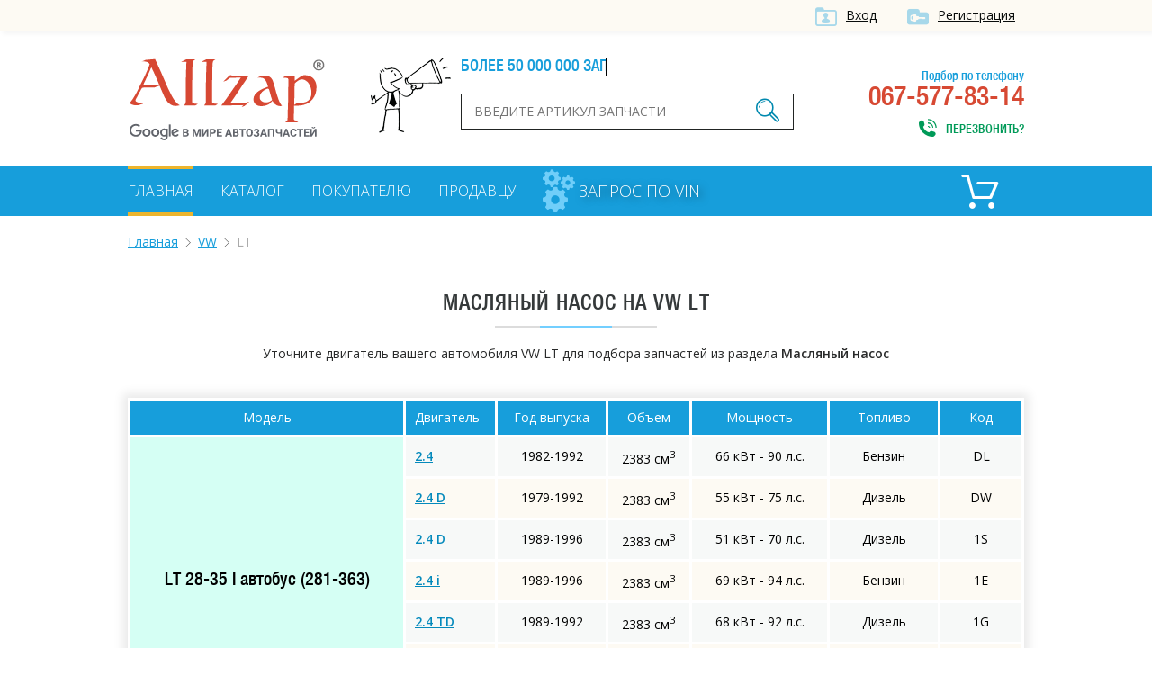

--- FILE ---
content_type: text/html; charset=UTF-8
request_url: https://allzap.ua/zapchasti-volkswagen-lt/catalog-10592/
body_size: 5201
content:
<!DOCTYPE html>
<html xmlns:v="http://rdf.data-vocabulary.org/#" xmlns="http://www.w3.org/1999/xhtml">
<head>
	<meta charset="utf-8">
	<title>Масляный насос для VW LT, купить по лучшей цене в Украине - Allzap</title>
	<!-- meta name="viewport" content="width=996" -->
	<meta name="viewport" content="width=device-width,initial-scale=1.0,maximum-scale=1" />
	<meta name="description" content="Купить Масляный насос на VW LT по выгодной цене. Большой выбор оригиналов и аналогов на VW LT. Лучшая цена в Украине на Allzap">
	<meta name="keywords" content="Масляный насос,VW,LT,купить, цена, Украина">
	<meta property="og:title" content="Масляный насос для VW LT, купить по лучшей цене в Украине - Allzap">
	<meta property="og:description" content="Купить Масляный насос на VW LT по выгодной цене. Большой выбор оригиналов и аналогов на VW LT. Лучшая цена в Украине на Allzap">
	<meta property="og:image" content="https://allzap.ua/img/img/logo.png">
	<meta property="og:url" content="https://allzap.ua/zapchasti-volkswagen-lt/catalog-10592/">
	<meta name="generator" content="CMS ArtKiev Design Studio">
	<link href="https://fonts.googleapis.com/css?family=Open+Sans:600,400,300&amp;subset=cyrillic,latin" rel="stylesheet" type="text/css">
	<link rel="stylesheet" type="text/css" href="/img/design.css?frd3=s">
	<link rel="apple-touch-icon" sizes="180x180" href="/img/icons/apple-touch-icon-180x180.png">
	<link rel="icon" type="image/png" href="/img/icons/android-chrome-192x192.png" sizes="192x192">
	<link rel="manifest" href="/img/icons/manifest.json">
	<link rel="shortcut icon" href="/favicon.ico">
	
	<meta name="msapplication-TileColor" content="#ffffff">
	<meta name="msapplication-TileImage" content="/img/icons/mstile-144x144.png">
	<meta name="msapplication-config" content="/img/icons/browserconfig.xml">
	<meta name="theme-color" content="#ffffff">
	<script>(function(w,d,s,l,i){w[l]=w[l]||[];w[l].push({"gtm.start":
new Date().getTime(),event:"gtm.js"});var f=d.getElementsByTagName(s)[0],
j=d.createElement(s),dl=l!="dataLayer"?"&l="+l:"";j.async=true;j.src=
"https://www.googletagmanager.com/gtm.js?id="+i+dl;f.parentNode.insertBefore(j,f);
})(window,document,"script","dataLayer","GTM-5NRX245");</script>
	</head>
<body><noscript><iframe src="https://www.googletagmanager.com/ns.html?id=GTM-5NRX245"
height="0" width="0" style="display:none;visibility:hidden"></iframe></noscript><div class="top">
<div class="content">
<a href="/filter/user-login.aspx"  class="ico i_user" rel="nofollow">Вход</a> <a href="/filter/user-login.aspx" class="ico i_user2" rel="nofollow">Регистрация</a></div>	
</div>
<div class="content">
<a href="/" class="logo"></a>
<div class="head_center">
<div class="alerter">
<div id="alerter">Более 50 000 000 запчастей от всех поставщиков</div>
</div>
<div class="find">
<form method="post" action="/find/" onSubmit='return artkiev_validators(this,2,0,0)'>
<input type="text" id="search"  name="search" size="22" maxlength="21"   data-yes="(.+){3,}$"  data-no="Ищу, если символом более двух!" placeholder="Введите артикул запчасти">
<button type="submit" class="ico search_submit" value=""></button>
</form>
</div>
</div>
<div class="head_contact">
<div class="head_contact_free">Подбор по телефону</div>
067-577-83-14<span class="ico i_call animated" onclick="showNextelButton()">Перезвонить?</span>
</div>
<div class="cb"></div>
</div>
<nav>
   <div class="content"> <ul>
						
						<li><a href="/" class="me_yes">Главная</a></li><li><a href="/catalog-all/" class="me">Каталог</a></li><li><a href="/pokupatelyu/" class="me">Покупателю</a></li><li><a href="/postavschiku/" class="me">Продавцу</a></li>				
 </ul>

 
<a href="/zapchasti_pod_zakaz/" class="zpz">
<i class="zpz1"></i>
<i class="zpz2"></i>
<i class="zpz3"></i>
<span>Запрос по VIN</span></a>

<div class="ico_cart"  title="Корзина">	<div id="basket">
 <span class="cart_name">Пусто :(</span></div></div><div class="cb"></div>
 </div>
</nav>
<div id="body"></div>
<div id="content">
<div class="content"><ul class="breadcrumb"><li typeof="v:Breadcrumb"><a href="https://allzap.ua" rel="v:url" property="v:title">Главная</a></li><li typeof="v:Breadcrumb"><a href="/zapchasti-volkswagen/" rel="v:url" property="v:title">VW</a></li><li>LT</li></ul><div class="center"><h1>
Масляный насос на VW LT</h1><div class="line"></div></div><div class="catalog_mes">
		Уточните двигатель вашего автомобиля VW LT для подбора запчастей из раздела <strong>Масляный насос</strong></div><!-- noindex --><table class="details_list new_step">
		    <thead>
			<tr>
	          <th class=c>Модель</th>
	          <th>Двигатель</th>
			<th class="th_year c">Год выпуска</th>
			<th class="th_sm3 c">Объем</th>
			<th class="th_ls c">Мощность</th>
			<th class="th_top c">Топливо</th>
			<th class="th_kod c">Код</th>
	        </tr>
	        </thead><tr><td rowspan="7" class="nobg">LT 28-35 I автобус (281-363)</td>
	<td><a href="/zapchasti-volkswagen-lt_2.4-1893/10592/" class="motor_a" rel="nofollow">2.4</a></td>
	<td class="c">1982-1992</td>
	<td class="c">2383 см<sup>3</sup></td>
	<td class="c">66 кВт - 90 л.с.</td>
	<td class="c">Бензин</td>
	<td class="c">DL</td>
	</tr><tr>
	<td><a href="/zapchasti-volkswagen-lt_2.4_d-1890/10592/" class="motor_a" rel="nofollow">2.4 D</a></td>
	<td class="c">1979-1992</td>
	<td class="c">2383 см<sup>3</sup></td>
	<td class="c">55 кВт - 75 л.с.</td>
	<td class="c">Дизель</td>
	<td class="c">DW</td>
	</tr><tr>
	<td><a href="/zapchasti-volkswagen-lt_2.4_d-1895/10592/" class="motor_a" rel="nofollow">2.4 D</a></td>
	<td class="c">1989-1996</td>
	<td class="c">2383 см<sup>3</sup></td>
	<td class="c">51 кВт - 70 л.с.</td>
	<td class="c">Дизель</td>
	<td class="c">1S</td>
	</tr><tr>
	<td><a href="/zapchasti-volkswagen-lt_2.4_i-6056/10592/" class="motor_a" rel="nofollow">2.4 i</a></td>
	<td class="c">1989-1996</td>
	<td class="c">2383 см<sup>3</sup></td>
	<td class="c">69 кВт - 94 л.с.</td>
	<td class="c">Бензин</td>
	<td class="c">1E</td>
	</tr><tr>
	<td><a href="/zapchasti-volkswagen-lt_2.4_td-1891/10592/" class="motor_a" rel="nofollow">2.4 TD</a></td>
	<td class="c">1989-1992</td>
	<td class="c">2383 см<sup>3</sup></td>
	<td class="c">68 кВт - 92 л.с.</td>
	<td class="c">Дизель</td>
	<td class="c">1G</td>
	</tr><tr>
	<td><a href="/zapchasti-volkswagen-lt_2.4_td-1894/10592/" class="motor_a" rel="nofollow">2.4 TD</a></td>
	<td class="c">1982-1989</td>
	<td class="c">2383 см<sup>3</sup></td>
	<td class="c">75 кВт - 102 л.с.</td>
	<td class="c">Дизель</td>
	<td class="c">DV</td>
	</tr><tr>
	<td><a href="/zapchasti-volkswagen-lt_2.4_td-5032/10592/" class="motor_a" rel="nofollow">2.4 TD</a></td>
	<td class="c">1992-1996</td>
	<td class="c">2383 см<sup>3</sup></td>
	<td class="c">70 кВт - 95 л.с.</td>
	<td class="c">Дизель</td>
	<td class="c">ACL</td>
	</tr><tr><td rowspan="7" class="nobg">LT 28-35 I фургон (281-363)</td>
	<td><a href="/zapchasti-volkswagen-lt_2.4-6361/10592/" class="motor_a" rel="nofollow">2.4</a></td>
	<td class="c">1982-1992</td>
	<td class="c">2383 см<sup>3</sup></td>
	<td class="c">66 кВт - 90 л.с.</td>
	<td class="c">Бензин</td>
	<td class="c">DL</td>
	</tr><tr>
	<td><a href="/zapchasti-volkswagen-lt_2.4_d-6362/10592/" class="motor_a" rel="nofollow">2.4 D</a></td>
	<td class="c">1979-1992</td>
	<td class="c">2383 см<sup>3</sup></td>
	<td class="c">55 кВт - 75 л.с.</td>
	<td class="c">Дизель</td>
	<td class="c">DW</td>
	</tr><tr>
	<td><a href="/zapchasti-volkswagen-lt_2.4_d-6366/10592/" class="motor_a" rel="nofollow">2.4 D</a></td>
	<td class="c">1990-1996</td>
	<td class="c">2383 см<sup>3</sup></td>
	<td class="c">51 кВт - 69 л.с.</td>
	<td class="c">Дизель</td>
	<td class="c">ACT</td>
	</tr><tr>
	<td><a href="/zapchasti-volkswagen-lt_2.4_i-10945/10592/" class="motor_a" rel="nofollow">2.4 i</a></td>
	<td class="c">1994-1996</td>
	<td class="c">2383 см<sup>3</sup></td>
	<td class="c">69 кВт - 94 л.с.</td>
	<td class="c">Бензин</td>
	<td class="c">1E</td>
	</tr><tr>
	<td><a href="/zapchasti-volkswagen-lt_2.4_td-6363/10592/" class="motor_a" rel="nofollow">2.4 TD</a></td>
	<td class="c">1988-1992</td>
	<td class="c">2383 см<sup>3</sup></td>
	<td class="c">68 кВт - 92 л.с.</td>
	<td class="c">Дизель</td>
	<td class="c">1G</td>
	</tr><tr>
	<td><a href="/zapchasti-volkswagen-lt_2.4_td-6364/10592/" class="motor_a" rel="nofollow">2.4 TD</a></td>
	<td class="c">1992-1996</td>
	<td class="c">2383 см<sup>3</sup></td>
	<td class="c">70 кВт - 95 л.с.</td>
	<td class="c">Дизель</td>
	<td class="c">ACL</td>
	</tr><tr>
	<td><a href="/zapchasti-volkswagen-lt_2.4_td-6365/10592/" class="motor_a" rel="nofollow">2.4 TD</a></td>
	<td class="c">1986-1992</td>
	<td class="c">2383 см<sup>3</sup></td>
	<td class="c">75 кВт - 102 л.с.</td>
	<td class="c">Дизель</td>
	<td class="c">DV</td>
	</tr><tr><td rowspan="7" class="nobg">LT 28-35 I c бортовой платформой/ходовая часть (281-363)</td>
	<td><a href="/zapchasti-volkswagen-lt_2.4-10862/10592/" class="motor_a" rel="nofollow">2.4</a></td>
	<td class="c">1982-1992</td>
	<td class="c">2383 см<sup>3</sup></td>
	<td class="c">66 кВт - 90 л.с.</td>
	<td class="c">Бензин</td>
	<td class="c">DL</td>
	</tr><tr>
	<td><a href="/zapchasti-volkswagen-lt_2.4_d-6370/10592/" class="motor_a" rel="nofollow">2.4 D</a></td>
	<td class="c">1990-1996</td>
	<td class="c">2383 см<sup>3</sup></td>
	<td class="c">51 кВт - 69 л.с.</td>
	<td class="c">Дизель</td>
	<td class="c">ACT</td>
	</tr><tr>
	<td><a href="/zapchasti-volkswagen-lt_2.4_d-10591/10592/" class="motor_a" rel="nofollow">2.4 D</a></td>
	<td class="c">1978-1991</td>
	<td class="c">2383 см<sup>3</sup></td>
	<td class="c">55 кВт - 75 л.с.</td>
	<td class="c">Дизель</td>
	<td class="c">DW</td>
	</tr><tr>
	<td><a href="/zapchasti-volkswagen-lt_2.4_i-10948/10592/" class="motor_a" rel="nofollow">2.4 i</a></td>
	<td class="c">1994-1996</td>
	<td class="c">2383 см<sup>3</sup></td>
	<td class="c">69 кВт - 94 л.с.</td>
	<td class="c">Бензин</td>
	<td class="c">1E</td>
	</tr><tr>
	<td><a href="/zapchasti-volkswagen-lt_2.4_td-6369/10592/" class="motor_a" rel="nofollow">2.4 TD</a></td>
	<td class="c">1990-1992</td>
	<td class="c">2383 см<sup>3</sup></td>
	<td class="c">68 кВт - 92 л.с.</td>
	<td class="c">Дизель</td>
	<td class="c">1G</td>
	</tr><tr>
	<td><a href="/zapchasti-volkswagen-lt_2.4_td-10688/10592/" class="motor_a" rel="nofollow">2.4 TD</a></td>
	<td class="c">1992-1996</td>
	<td class="c">2383 см<sup>3</sup></td>
	<td class="c">70 кВт - 95 л.с.</td>
	<td class="c">Дизель</td>
	<td class="c">ACL</td>
	</tr><tr>
	<td><a href="/zapchasti-volkswagen-lt_2.4_td-10863/10592/" class="motor_a" rel="nofollow">2.4 TD</a></td>
	<td class="c">1982-1993</td>
	<td class="c">2383 см<sup>3</sup></td>
	<td class="c">75 кВт - 102 л.с.</td>
	<td class="c">Дизель</td>
	<td class="c">DV</td>
	</tr><tr><td rowspan="6" class="nobg">LT 28-35 II автобус (2DB, 2DE, 2DK)</td>
	<td><a href="/zapchasti-volkswagen-lt_2.5_sdi-8850/10592/" class="motor_a" rel="nofollow">2.5 SDI</a></td>
	<td class="c">1996-2006</td>
	<td class="c">2461 см<sup>3</sup></td>
	<td class="c">55 кВт - 75 л.с.</td>
	<td class="c">Дизель</td>
	<td class="c">AGX</td>
	</tr><tr>
	<td><a href="/zapchasti-volkswagen-lt_2.5_tdi-8851/10592/" class="motor_a" rel="nofollow">2.5 TDI</a></td>
	<td class="c">1996-1999</td>
	<td class="c">2461 см<sup>3</sup></td>
	<td class="c">75 кВт - 102 л.с.</td>
	<td class="c">Дизель</td>
	<td class="c">AHD</td>
	</tr><tr>
	<td><a href="/zapchasti-volkswagen-lt_2.5_tdi-14094/10592/" class="motor_a" rel="nofollow">2.5 TDI</a></td>
	<td class="c">1999-2006</td>
	<td class="c">2461 см<sup>3</sup></td>
	<td class="c">66 кВт - 90 л.с.</td>
	<td class="c">Дизель</td>
	<td class="c">APA</td>
	</tr><tr>
	<td><a href="/zapchasti-volkswagen-lt_2.5_tdi-14095/10592/" class="motor_a" rel="nofollow">2.5 TDI</a></td>
	<td class="c">1999-2006</td>
	<td class="c">2461 см<sup>3</sup></td>
	<td class="c">80 кВт - 109 л.с.</td>
	<td class="c">Дизель</td>
	<td class="c">AVR</td>
	</tr><tr>
	<td><a href="/zapchasti-volkswagen-lt_2.5_tdi-16130/10592/" class="motor_a" rel="nofollow">2.5 TDI</a></td>
	<td class="c">2001-2006</td>
	<td class="c">2461 см<sup>3</sup></td>
	<td class="c">61 кВт - 83 л.с.</td>
	<td class="c">Дизель</td>
	<td class="c">BBE</td>
	</tr><tr>
	<td><a href="/zapchasti-volkswagen-lt_2.5_tdi-16131/10592/" class="motor_a" rel="nofollow">2.5 TDI</a></td>
	<td class="c">2001-2006</td>
	<td class="c">2461 см<sup>3</sup></td>
	<td class="c">70 кВт - 95 л.с.</td>
	<td class="c">Дизель</td>
	<td class="c">BBF</td>
	</tr><tr><td rowspan="6" class="nobg">LT 28-46 II фургон (2DA, 2DD, 2DH)</td>
	<td><a href="/zapchasti-volkswagen-lt_2.5_sdi-8854/10592/" class="motor_a" rel="nofollow">2.5 SDI</a></td>
	<td class="c">1996-2006</td>
	<td class="c">2461 см<sup>3</sup></td>
	<td class="c">55 кВт - 75 л.с.</td>
	<td class="c">Дизель</td>
	<td class="c">AGX</td>
	</tr><tr>
	<td><a href="/zapchasti-volkswagen-lt_2.5_tdi-8855/10592/" class="motor_a" rel="nofollow">2.5 TDI</a></td>
	<td class="c">1996-1999</td>
	<td class="c">2461 см<sup>3</sup></td>
	<td class="c">75 кВт - 102 л.с.</td>
	<td class="c">Дизель</td>
	<td class="c">AHD</td>
	</tr><tr>
	<td><a href="/zapchasti-volkswagen-lt_2.5_tdi-14096/10592/" class="motor_a" rel="nofollow">2.5 TDI</a></td>
	<td class="c">1999-2006</td>
	<td class="c">2461 см<sup>3</sup></td>
	<td class="c">66 кВт - 90 л.с.</td>
	<td class="c">Дизель</td>
	<td class="c">APA</td>
	</tr><tr>
	<td><a href="/zapchasti-volkswagen-lt_2.5_tdi-14097/10592/" class="motor_a" rel="nofollow">2.5 TDI</a></td>
	<td class="c">1999-2006</td>
	<td class="c">2461 см<sup>3</sup></td>
	<td class="c">80 кВт - 109 л.с.</td>
	<td class="c">Дизель</td>
	<td class="c">AVR</td>
	</tr><tr>
	<td><a href="/zapchasti-volkswagen-lt_2.5_tdi-16135/10592/" class="motor_a" rel="nofollow">2.5 TDI</a></td>
	<td class="c">2001-2006</td>
	<td class="c">2461 см<sup>3</sup></td>
	<td class="c">61 кВт - 83 л.с.</td>
	<td class="c">Дизель</td>
	<td class="c">BBE</td>
	</tr><tr>
	<td><a href="/zapchasti-volkswagen-lt_2.5_tdi-16136/10592/" class="motor_a" rel="nofollow">2.5 TDI</a></td>
	<td class="c">2001-2006</td>
	<td class="c">2461 см<sup>3</sup></td>
	<td class="c">70 кВт - 95 л.с.</td>
	<td class="c">Дизель</td>
	<td class="c">BBF</td>
	</tr><tr><td rowspan="6" class="nobg">LT 28-46 II c бортовой платформой/ходовая часть (2DC, 2DF, 2</td>
	<td><a href="/zapchasti-volkswagen-lt_2.5_sdi-8853/10592/" class="motor_a" rel="nofollow">2.5 SDI</a></td>
	<td class="c">1996-2006</td>
	<td class="c">2461 см<sup>3</sup></td>
	<td class="c">55 кВт - 75 л.с.</td>
	<td class="c">Дизель</td>
	<td class="c">AGX</td>
	</tr><tr>
	<td><a href="/zapchasti-volkswagen-lt_2.5_tdi-8859/10592/" class="motor_a" rel="nofollow">2.5 TDI</a></td>
	<td class="c">1996-1999</td>
	<td class="c">2461 см<sup>3</sup></td>
	<td class="c">75 кВт - 102 л.с.</td>
	<td class="c">Дизель</td>
	<td class="c">AHD</td>
	</tr><tr>
	<td><a href="/zapchasti-volkswagen-lt_2.5_tdi-14099/10592/" class="motor_a" rel="nofollow">2.5 TDI</a></td>
	<td class="c">1999-2006</td>
	<td class="c">2461 см<sup>3</sup></td>
	<td class="c">66 кВт - 90 л.с.</td>
	<td class="c">Дизель</td>
	<td class="c">APA</td>
	</tr><tr>
	<td><a href="/zapchasti-volkswagen-lt_2.5_tdi-14100/10592/" class="motor_a" rel="nofollow">2.5 TDI</a></td>
	<td class="c">1999-2006</td>
	<td class="c">2461 см<sup>3</sup></td>
	<td class="c">80 кВт - 109 л.с.</td>
	<td class="c">Дизель</td>
	<td class="c">AVR</td>
	</tr><tr>
	<td><a href="/zapchasti-volkswagen-lt_2.5_tdi-16137/10592/" class="motor_a" rel="nofollow">2.5 TDI</a></td>
	<td class="c">2001-2006</td>
	<td class="c">2461 см<sup>3</sup></td>
	<td class="c">61 кВт - 83 л.с.</td>
	<td class="c">Дизель</td>
	<td class="c">BBE</td>
	</tr><tr>
	<td><a href="/zapchasti-volkswagen-lt_2.5_tdi-16138/10592/" class="motor_a" rel="nofollow">2.5 TDI</a></td>
	<td class="c">2001-2006</td>
	<td class="c">2461 см<sup>3</sup></td>
	<td class="c">70 кВт - 95 л.с.</td>
	<td class="c">Дизель</td>
	<td class="c">BBF</td>
	</tr><tr><td rowspan="10" class="nobg">LT 40-55 I фургон (291-512)</td>
	<td><a href="/zapchasti-volkswagen-lt_2.4-14103/10592/" class="motor_a" rel="nofollow">2.4</a></td>
	<td class="c">1982-1992</td>
	<td class="c">2383 см<sup>3</sup></td>
	<td class="c">66 кВт - 90 л.с.</td>
	<td class="c">Бензин</td>
	<td class="c">DL</td>
	</tr><tr>
	<td><a href="/zapchasti-volkswagen-lt_2.4_4wd-14116/10592/" class="motor_a" rel="nofollow">2.4 4WD</a></td>
	<td class="c">1982-1992</td>
	<td class="c">2383 см<sup>3</sup></td>
	<td class="c">66 кВт - 90 л.с.</td>
	<td class="c">Бензин</td>
	<td class="c">DL</td>
	</tr><tr>
	<td><a href="/zapchasti-volkswagen-lt_2.4_d-14081/10592/" class="motor_a" rel="nofollow">2.4 D</a></td>
	<td class="c">1979-1992</td>
	<td class="c">2383 см<sup>3</sup></td>
	<td class="c">55 кВт - 75 л.с.</td>
	<td class="c">Дизель</td>
	<td class="c">DW</td>
	</tr><tr>
	<td><a href="/zapchasti-volkswagen-lt_2.4_d-14085/10592/" class="motor_a" rel="nofollow">2.4 D</a></td>
	<td class="c">1990-1996</td>
	<td class="c">2383 см<sup>3</sup></td>
	<td class="c">51 кВт - 69 л.с.</td>
	<td class="c">Дизель</td>
	<td class="c">ACT</td>
	</tr><tr>
	<td><a href="/zapchasti-volkswagen-lt_2.4_d_4wd-14110/10592/" class="motor_a" rel="nofollow">2.4 D 4WD</a></td>
	<td class="c">1979-1986</td>
	<td class="c">2383 см<sup>3</sup></td>
	<td class="c">55 кВт - 75 л.с.</td>
	<td class="c">Дизель</td>
	<td class="c">DW</td>
	</tr><tr>
	<td><a href="/zapchasti-volkswagen-lt_2.4_i-14083/10592/" class="motor_a" rel="nofollow">2.4 i</a></td>
	<td class="c">1993-1996</td>
	<td class="c">2383 см<sup>3</sup></td>
	<td class="c">69 кВт - 94 л.с.</td>
	<td class="c">Бензин</td>
	<td class="c">1E</td>
	</tr><tr>
	<td><a href="/zapchasti-volkswagen-lt_2.4_td-14080/10592/" class="motor_a" rel="nofollow">2.4 TD</a></td>
	<td class="c">1988-1992</td>
	<td class="c">2383 см<sup>3</sup></td>
	<td class="c">68 кВт - 92 л.с.</td>
	<td class="c">Дизель</td>
	<td class="c">1G</td>
	</tr><tr>
	<td><a href="/zapchasti-volkswagen-lt_2.4_td-14082/10592/" class="motor_a" rel="nofollow">2.4 TD</a></td>
	<td class="c">1986-1992</td>
	<td class="c">2383 см<sup>3</sup></td>
	<td class="c">75 кВт - 102 л.с.</td>
	<td class="c">Дизель</td>
	<td class="c">DV</td>
	</tr><tr>
	<td><a href="/zapchasti-volkswagen-lt_2.4_td-14086/10592/" class="motor_a" rel="nofollow">2.4 TD</a></td>
	<td class="c">1992-1996</td>
	<td class="c">2383 см<sup>3</sup></td>
	<td class="c">70 кВт - 95 л.с.</td>
	<td class="c">Дизель</td>
	<td class="c">ACL</td>
	</tr><tr>
	<td><a href="/zapchasti-volkswagen-lt_2.4_td_4wd-14111/10592/" class="motor_a" rel="nofollow">2.4 TD 4WD</a></td>
	<td class="c">1978-1992</td>
	<td class="c">2383 см<sup>3</sup></td>
	<td class="c">75 кВт - 102 л.с.</td>
	<td class="c">Дизель</td>
	<td class="c">DV</td>
	</tr><tr><td rowspan="5" class="nobg">LT 40-55 I c бортовой платформой/ходовая часть (293-909)</td>
	<td><a href="/zapchasti-volkswagen-lt_2.4_d-14089/10592/" class="motor_a" rel="nofollow">2.4 D</a></td>
	<td class="c">1990-1996</td>
	<td class="c">2383 см<sup>3</sup></td>
	<td class="c">51 кВт - 69 л.с.</td>
	<td class="c">Дизель</td>
	<td class="c">ACT</td>
	</tr><tr>
	<td><a href="/zapchasti-volkswagen-lt_2.4_d-14090/10592/" class="motor_a" rel="nofollow">2.4 D</a></td>
	<td class="c">1978-1991</td>
	<td class="c">2383 см<sup>3</sup></td>
	<td class="c">55 кВт - 75 л.с.</td>
	<td class="c">Дизель</td>
	<td class="c">DW</td>
	</tr><tr>
	<td><a href="/zapchasti-volkswagen-lt_2.4_i-14102/10592/" class="motor_a" rel="nofollow">2.4 i</a></td>
	<td class="c">1994-1996</td>
	<td class="c">2383 см<sup>3</sup></td>
	<td class="c">69 кВт - 94 л.с.</td>
	<td class="c">Бензин</td>
	<td class="c">1E</td>
	</tr><tr>
	<td><a href="/zapchasti-volkswagen-lt_2.4_td-14092/10592/" class="motor_a" rel="nofollow">2.4 TD</a></td>
	<td class="c">1992-1996</td>
	<td class="c">2383 см<sup>3</sup></td>
	<td class="c">70 кВт - 95 л.с.</td>
	<td class="c">Дизель</td>
	<td class="c">ACL</td>
	</tr><tr>
	<td><a href="/zapchasti-volkswagen-lt_2.4_td-14093/10592/" class="motor_a" rel="nofollow">2.4 TD</a></td>
	<td class="c">1982-1993</td>
	<td class="c">2383 см<sup>3</sup></td>
	<td class="c">75 кВт - 102 л.с.</td>
	<td class="c">Дизель</td>
	<td class="c">DV</td>
	</tr></table><!-- /noindex --><div class="text"><br><br><p>Масляный насос на VW LT – популярная запчасть, которую часто ищут на Allzap. Мы предлагаем купить оригинальный Масляный насос, а также аналоги от известных брендов: 3RG, AIRTEX, AJUSA, AQUAPLUS, ASAM, ASHIKA, ATE, AUGER, AUTOMEGA, BEHR HELLA SERVICE, BLIC, BOSCH, CAR, CORTECO, DELPHI, DRI, DT, ELRING, ELSTOCK, ERA.</p>
<p>Уточните характеристики своего автомобиля, чтобы максимально точно подобрать Масляный насос на VW LT.</p>
<h2>Купить Масляный насос для VW LT по выгодной цене в Украине</h2>
<p> Allzap предлагает не только правильно подобрать запчасть, но и выбрать оптимальную цену на Масляный насос для VW LT.</p>
<p>Интернет-магазины на портале предлагают купить по лучшей цене: </p>
<ul><li><a href="/zapchast-maslyanyj_nasos_bga_lp0572-814375/">BGA LP0572</a></li></ul>
<p>Если в процессе выбора возникнут сложности, свяжитесь с менеджером интересующего интернет-магазина. Специалист поможет правильно подобрать Масляный насос на VW LT</p><p>Также в нашем каталоге вы найдете Масляный насос на такие модели VW:<ul class="more_models"><li><a href="/zapchasti-volkswagen-scirocco/catalog-10592/">SCIROCCO</a></li><li><a href="/zapchasti-volkswagen-derby/catalog-10592/">DERBY</a></li><li><a href="/zapchasti-volkswagen-passat/catalog-10592/">PASSAT</a></li><li><a href="/zapchasti-volkswagen-polo/catalog-10592/">POLO</a></li><li><a href="/zapchasti-volkswagen-transporter/catalog-10592/">TRANSPORTER</a></li><li><a href="/zapchasti-volkswagen-golf/catalog-10592/">GOLF</a></li><li><a href="/zapchasti-volkswagen-kaefer/catalog-10592/">KAEFER</a></li><li><a href="/zapchasti-volkswagen-karmann/catalog-10592/">KARMANN</a></li><li><a href="/zapchasti-volkswagen-1500_1600/catalog-10592/">1500,1600</a></li><li><a href="/zapchasti-volkswagen-jetta/catalog-10592/">JETTA</a></li><li><a href="/zapchasti-volkswagen-caddy/catalog-10592/">CADDY</a></li><li><a href="/zapchasti-volkswagen-bora/catalog-10592/">BORA</a></li><li><a href="/zapchasti-volkswagen-new/catalog-10592/">NEW</a></li><li><a href="/zapchasti-volkswagen-crafter/catalog-10592/">CRAFTER</a></li><li><a href="/zapchasti-volkswagen-sharan/catalog-10592/">SHARAN</a></li><li><a href="/zapchasti-volkswagen-beetle/catalog-10592/">BEETLE</a></li><li><a href="/zapchasti-volkswagen-181/catalog-10592/">181</a></li><li><a href="/zapchasti-volkswagen-amarok/catalog-10592/">AMAROK</a></li><li><a href="/zapchasti-volkswagen-cc/catalog-10592/">CC</a></li><li><a href="/zapchasti-volkswagen-corrado/catalog-10592/">CORRADO</a></li><li><a href="/zapchasti-volkswagen-eos/catalog-10592/">EOS</a></li><li><a href="/zapchasti-volkswagen-fox/catalog-10592/">FOX</a></li><li><a href="/zapchasti-volkswagen-k/catalog-10592/">K</a></li><li><a href="/zapchasti-volkswagen-lupo/catalog-10592/">LUPO</a></li><li><a href="/zapchasti-volkswagen-multivan/catalog-10592/">MULTIVAN</a></li><li><a href="/zapchasti-volkswagen-santana/catalog-10592/">SANTANA</a></li><li><a href="/zapchasti-volkswagen-taro/catalog-10592/">TARO</a></li><li><a href="/zapchasti-volkswagen-tiguan/catalog-10592/">TIGUAN</a></li><li><a href="/zapchasti-volkswagen-touran/catalog-10592/">TOURAN</a></li><li><a href="/zapchasti-volkswagen-vento/catalog-10592/">VENTO</a></li></ul></p></div>


<div class="name">С нами работают</div>
<div class="line"></div>
<div id="clients" class="owl-carousel owl-theme"><div class="partner"><img src="/all/b1/pro_avto_w5d2ggz1lg.png" alt="Pro-Avto" title="Pro-Avto"></div><div class="partner"><img src="/all/b11/stolzakazov_shxay44anm.png" alt="StolZakazov" title="StolZakazov"></div><div class="partner"><img src="/all/b58/avtospark_spar1jx7tl.png" alt="АвтоСпарк" title="АвтоСпарк"></div><div class="partner"><img src="/all/b4/shop.truck_technika_0psmf98ahi.png" alt="shop.truck-technika" title="shop.truck-technika"></div><div class="partner"><img src="/all/b20/fortunaavto_iso6aqpl44.png" alt="ФортунаАвто" title="ФортунаАвто"></div></div></div>

<div class="footer_before">
<!-- div class="social">
<div class="yashare-auto-init" data-yashareL10n="ru" data-yashareQuickServices="vkontakte,facebook,twitter,odnoklassniki,gplus" data-yashareTheme="counter"></div>
</div-->
<div class="footer_menu">
<ul>
<li><a href="/" class="me_yes">Главная</a></li><li><a href="/uslugi/" class="me">Услуги</a></li><li><a href="/novosti/" class="me">Новости</a></li><li><a href="/zapchasti_pod_zakaz/" class="me">Запрос по VIN</a></li><li><a href="/brand/" class="me">Бренды</a></li><li><a href="/sitemap_2/" class="me">Карта сайта</a></li></ul>
</div>
<div class="cb"></div>
</div>
</div>
<footer>
<div class="content">
<div class="footer_logo">
<div class="copyright">© ООО «Оллзап»<br>2011-2022

</div>
</div>
<div class="ico footer_contacts_phone">
подбор запчастей:</br>
<div><span>(067)</span> 577-83-14</div>
<span>поисковик в мире автозапчастей</span>
</div>
<div class="ico footer_contacts_mail">
<a href="/cdn-cgi/l/email-protection#a0c9cec6cfe0c1ccccdac1d08ed5c1"><span class="__cf_email__" data-cfemail="e48d8a828ba48588889e8594ca9185">[email&#160;protected]</span></a><span class="send" onclick="showNextelButton()">Перезвонить?</span>
</div>
<div class="cb"></div>

</div>
</footer>
<div id="artkiev_shadow"></div>
<div id="artkiev_load"></div>
<div class="window"><div id="window"></div></div>
<script data-cfasync="false" src="/cdn-cgi/scripts/5c5dd728/cloudflare-static/email-decode.min.js"></script><script src="/img/tmp/core.js?v=2" type="text/javascript"></script>
<script src="/img/core.artkiev.js?vr3ds=3ss" type="text/javascript"></script>
<!--script src="/img/new.js?v10=v10" type="text/javascript"></script-->
<script type="text/javascript">window.onload = function(){ 


 
 };</script><script defer src="https://static.cloudflareinsights.com/beacon.min.js/vcd15cbe7772f49c399c6a5babf22c1241717689176015" integrity="sha512-ZpsOmlRQV6y907TI0dKBHq9Md29nnaEIPlkf84rnaERnq6zvWvPUqr2ft8M1aS28oN72PdrCzSjY4U6VaAw1EQ==" data-cf-beacon='{"version":"2024.11.0","token":"dc0acbd191ce43d7aafa92066f6564f6","r":1,"server_timing":{"name":{"cfCacheStatus":true,"cfEdge":true,"cfExtPri":true,"cfL4":true,"cfOrigin":true,"cfSpeedBrain":true},"location_startswith":null}}' crossorigin="anonymous"></script>
</body>
</html>